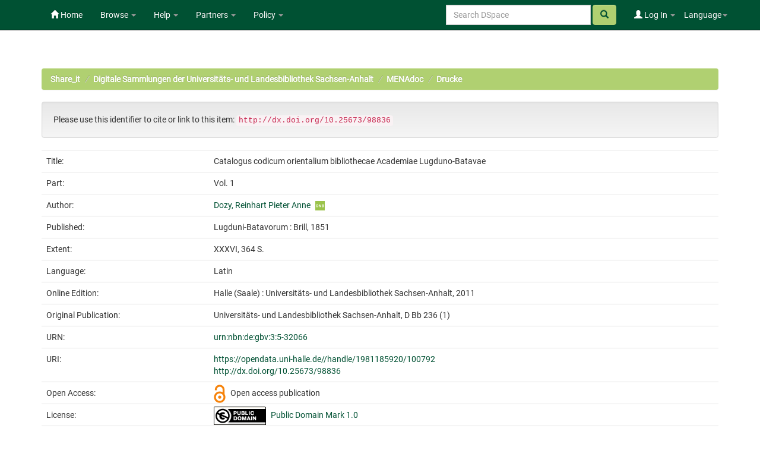

--- FILE ---
content_type: text/html;charset=UTF-8
request_url: https://opendata.uni-halle.de/handle/1981185920/100792
body_size: 6671
content:


















<!DOCTYPE html>
<html>
    <head>
        <title>Share_it: Catalogus codicum orientalium bibliothecae Academiae Lugduno-Batavae</title>
        <meta http-equiv="Content-Type" content="text/html; charset=UTF-8" />
        <meta name="Generator" content="DSpace 6.4" />
        <meta name="viewport" content="width=device-width, initial-scale=1.0">
        <link rel="shortcut icon" href="/favicon.ico" type="image/x-icon"/>
        <link rel="stylesheet" href="/static/css/jquery-ui/redmond/jquery-ui-1.12.1.min.css" type="text/css" />
        <link rel="stylesheet" href="/static/css/bootstrap/bootstrap.min.css" type="text/css" />
        <link rel="stylesheet" href="/static/css/bootstrap/bootstrap-theme.min.css" type="text/css" />
        <link rel="stylesheet" href="/static/css/bootstrap/dspace-theme.css" type="text/css" />
        <link rel="stylesheet" href="/static/css/related-items.css" type="text/css" />
        
        <link rel="stylesheet" href="/static/css/bootoast/bootoast.min.css" type="text/css" />
        
        <link rel="stylesheet" href="/static/css/js-year-calendar.min.css" type="text/css" />
         

        <link rel="search" type="application/opensearchdescription+xml" href="/open-search/description.xml" title="DSpace"/>


<link rel="schema.DCTERMS" href="http://purl.org/dc/terms/" />
<link rel="schema.DC" href="http://purl.org/dc/elements/1.1/" />
<meta name="DC.creator" content="Dozy, Reinhart Pieter Anne" />
<meta name="DCTERMS.dateAccepted" content="2023-01-27T06:00:54Z" scheme="DCTERMS.W3CDTF" />
<meta name="DCTERMS.available" content="2023-01-27T06:00:54Z" scheme="DCTERMS.W3CDTF" />
<meta name="DCTERMS.issued" content="1851" scheme="DCTERMS.W3CDTF" />
<meta name="DC.identifier" content="gbv: 225835975" />
<meta name="DC.identifier" content="https://opendata.uni-halle.de//handle/1981185920/100792" scheme="DCTERMS.URI" />
<meta name="DC.identifier" content="http://dx.doi.org/10.25673/98836" scheme="DCTERMS.URI" />
<meta name="DCTERMS.extent" content="XXXVI, 364 S." />
<meta name="DC.language" content="lat" scheme="DCTERMS.RFC1766" />
<meta name="DC.publisher" content="Brill" />
<meta name="DCTERMS.isPartOf" content="Catalogus codicum orientalium bibliothecae Academiae Lugduno-Batavae" />
<meta name="DC.rights" content="https://creativecommons.org/publicdomain/mark/1.0/" scheme="DCTERMS.URI" />
<meta name="DC.subject" content="090" scheme="DCTERMS.DDC" />
<meta name="DC.title" content="Catalogus codicum orientalium bibliothecae Academiae Lugduno-Batavae" />
<meta name="DC.type" content="Book" />
<meta name="DC.identifier" content="urn:nbn:de:gbv:3:5-32066" />
<meta name="DC.identifier" content="D Bb 236 (1)" />
<meta name="DC.identifier" content="225835975" />
<meta name="DC.date" content="2011" scheme="DCTERMS.W3CDTF" />

<meta name="citation_keywords" content="Book" />
<meta name="citation_title" content="Catalogus codicum orientalium bibliothecae Academiae Lugduno-Batavae" />
<meta name="citation_publisher" content="Brill" />
<meta name="citation_language" content="lat" />
<meta name="citation_author" content="Dozy, Reinhart Pieter Anne" />
<meta name="citation_pdf_url" content="https://opendata.uni-halle.de//bitstream/1981185920/100792/833/225835975.pdf" />
<meta name="citation_date" content="1851" />
<meta name="citation_abstract_html_url" content="https://opendata.uni-halle.de//handle/1981185920/100792" />


        
        <script type='text/javascript' src="/static/js/jquery/jquery-3.4.1.min.js"></script>
        <script type='text/javascript' src='/static/js/jquery/jquery-ui-1.12.1.min.js'></script>
        <script type='text/javascript' src='/static/js/bootstrap/bootstrap.min.js'></script>
        <script type='text/javascript' src='/static/js/holder.js'></script>
        <script type="text/javascript" src="/utils.js"></script>
        <script type="text/javascript" src="/static/js/choice-support.js"> </script>
        
        <script type="text/javascript" src="/static/js/metadata-beautifier.js"></script>
        
        <script type="text/javascript" src="/static/js/bootoast/bootoast.min.js"></script>
        
        <script type="text/javascript" src="/static/js/js-year-calendar.min.js"></script>
        <script type="text/javascript" src="/static/js/js-year-calendar.de.js"></script>
        <script type="text/javascript" src="/static/js/ulb-calendar.js"></script>
        
        
        
        


    
    


    
    

<!-- HTML5 shim and Respond.js IE8 support of HTML5 elements and media queries -->
<!--[if lt IE 9]>
  <script src="/static/js/html5shiv.js"></script>
  <script src="/static/js/respond.min.js"></script>
<![endif]-->
    </head>

    
    
    <body class="undernavigation">
<a class="sr-only" href="#content">Skip navigation</a>
<header class="navbar navbar-inverse navbar-fixed-top">    
    
            <div class="container">
                

























 <div class="navbar-header">
	<button type="button" class="navbar-toggle" data-toggle="collapse" data-target=".navbar-collapse">
    	<span class="icon-bar"></span>
        <span class="icon-bar"></span>
        <span class="icon-bar"></span>
   	</button>

</div>
<nav class="collapse navbar-collapse bs-navbar-collapse" role="navigation">
	<ul class="nav navbar-nav navbar-left">
    	<li class=""><a href="/"><span class="glyphicon glyphicon-home"></span> Home</a></li>
             
       	<li class="dropdown">
           	<a href="#" class="centeredtext dropdown-toggle" data-toggle="dropdown">Browse <b class="caret"></b></a>
           	<ul class="dropdown-menu">
        		
				
				
			    	<li><a href="/browse?type=dateissued">Issue Date</a></li>
				
			    	<li><a href="/browse?type=author">Author</a></li>
				
			    	<li><a href="/browse?type=title">Title</a></li>
				
			    
	        </ul>
		</li>
		<li class="dropdown">
           	<a href="#" class="dropdown-toggle" data-toggle="dropdown">Help <b class="caret"></b></a>
           	<ul class="dropdown-menu">
				<li><a href="/PDF_Erstellung.jsp">Conversion to PDF/A </a></li>
				<li><a href="/DatenFormate_Share_it.jsp">Preferred / accepted data formats</a></li>
				<li class="divider"></li>
				<li><a href="/Zweitveroeffentlichungsrecht.jsp">Self-Archiving </a></li>
				<li><a href="/Zweitveroeffentlichung_FAQ.jsp">Self-Archiving FAQ </a></li>
           		<li class=""><script type="text/javascript">
<!-- Javascript starts here
document.write('<a href="#" onClick="var popupwin = window.open(\'/help/index.html\',\'dspacepopup\',\'height=600,width=550,resizable,scrollbars\');popupwin.focus();return false;">DSpace Help<\/a>');
// -->
</script><noscript><a href="/help/index.html" target="dspacepopup">DSpace Help</a></noscript></li>
           		
	        </ul>
		</li>
		<li class="dropdown">
           	<a href="community-list" class="dropdown-toggle" data-toggle="dropdown">Partners <b class="caret"></b></a>
           	<ul class="dropdown-menu">
           		<li><a href="/simple-search?query=&location=497920112/1149660">
           			Martin-Luther-Universität Halle-Wittenberg </a></li>
           		<li><a href="/simple-search?query=&location=541532/3149">
           			Otto-von-Guericke-Universität Magdeburg </a></li>
           		<li><a href="/simple-search?query=&location=541532/3138">
           			Hochschule Merseburg </a></li>
           		<li><a href="/simple-search?query=&location=541532/3130">
           			Hochschule Magdeburg-Stendal </a></li>
				<li><a href="/simple-search?query=&location=541532/3119">
           			Hochschule Anhalt </a></li>
				<li><a href="/simple-search?query=&location=1981185920/6690">
           			Hochschule Harz </a></li>
				<li><a href="/simple-search?query=&location=1981185920/6691">
           			Theologische Hochschule Friedensau </a></li>
				<li><a href="/simple-search?query=&location=123456789/33">
           			Burg Giebichenstein Kunsthochschule Halle </a></li>
	        </ul>
		</li>
		
		<!-- 
		<form class="input-group" method="get" action="/simple-search"  scope="search">
				
					<input type="text" class="form-control" placeholder="Search&nbsp;DSpace" name="query" id="tequery" /> <span
						class="input-group-btn">
		        		<button type="submit" id="submit" class="btn btn-success"><span class="glyphicon glyphicon-search"></span></button>
					</span>
					
		
							<div class="input-group-btn">
		
		<select class="form-control" style="max-width:250px;width:35vw;height:35px"  name="location" id="tlocation">
			<option selected="selected" value="/">All of DSpace</option>
			
					<option value="default">
						Martin-Luther-Universität Halle-Wittenberg
					</option>
			
		</select>
		</div>
		
						</form> -->
		
		
		
		
		
		
		
		
		
		
		<li class="dropdown">
           	<a href="/Leitlinien.jsp" class="dropdown-toggle" data-toggle="dropdown">Policy <b class="caret"></b></a>
           	<ul class="dropdown-menu">
           		<li><a href="/Allgemeine%20Bedingungen.jsp" target="_blank">Terms and Conditions</a></li>
           		<li><a href="/Leitlinien.jsp" target="_blank">Share_it Policy</a></li>           		
           		<li class="divider"></li>
                <li class="dropdown-submenu">
                    <a>MLU Halle-Wittenberg <b class="caret"></b></a>
                    <ul class="dropdown-menu">
                        <li><a href="/Deposit-Lizenz-Share_it_Publikationen.pdf" target="_blank">Deposit license - publications</a></li>
                        <li><a href="/Deposit-Lizenz-Share_it_Forschungsdaten.pdf" target="_blank">Deposit license - research data</a></li>
                        <li class="divider"></li>
                        <li><a href="http://wcms.itz.uni-halle.de/download.php?down=46141&elem=3061690" target="_blank">Open Access Policy </a></li>
                        <li><a href="/MLU_LZA_Policy.jsp" target="_blank">Digital Preservation Policy </a></li>
                        <li><a href="http://wcms.itz.uni-halle.de/download.php?down=48148&elem=3101893" target="_blank">Research Data Management Policy </a></li>
                    </ul>
                </li>
                <li class="divider"></li>
                <li class="dropdown-submenu">
                    <a>OVGU Magdeburg <b class="caret"></b></a>
                    <ul class="dropdown-menu">
                        <li><a href="https://www.ub.ovgu.de/ub_media/Service/Formulare/Einwilligungserkl%C3%A4rung+ePub.pdf" target="_blank">Deposit license - publications</a></li>
                        <li class="divider"></li>
                        <li><a href="https://www.ub.ovgu.de/Publizieren+_+Open+Access/Open+Access/Policy.html" target="_blank">Open Access Policy</a></li>
                        <li><a href="/FDM-Leitlinie_OVGU_2019-12-18.pdf" target="_blank">Research Data Management Policy </a></li>
                    </ul>
                </li>
                <li class="divider"></li>
                <li class="dropdown-submenu">
                    <a>Hochschule Magdeburg-Stendal <b class="caret"></b></a>
                    <ul class="dropdown-menu">
                    	<li><a href="https://confluence.h2.de/pages/viewpage.action?pageId=28869972" target="_blank">Deposit license - publications</a></li>
                    	<li class="divider"></li>
                        <li><a href="https://www.h2.de/fileadmin/user_upload/Forschung-Transfer/h2_OA-Policy.pdf " target="_blank">Open Access Policy </a></li>
                    </ul>
                </li>
	        </ul>
		</li>
   </ul>



<div class="nav navbar-nav navbar-right">
	<ul class="nav navbar-nav navbar-right">
    	<li class="dropdown">
	    	<a href="#" class="dropdown-toggle" data-toggle="dropdown">Language<b class="caret"></b></a>
	        <ul class="dropdown-menu">
	 			
	      		<li>
	        		<a onclick="javascript:document.repost.locale.value='de';
	                  	document.repost.submit();" href="?locale=de">
	         			Deutsch
	       			</a>
	      		</li>
	 			
	      		<li>
	        		<a onclick="javascript:document.repost.locale.value='en';
	                  	document.repost.submit();" href="?locale=en">
	         			English
	       			</a>
	      		</li>
	 			
	     	</ul>
    	</li>
	</ul>
</div>

 
<div class="nav navbar-nav navbar-right">
	<ul class="nav navbar-nav navbar-right">
	
    	<li class="dropdown">
        
             <a href="#" class="dropdown-toggle" data-toggle="dropdown"><span class="glyphicon glyphicon-user"></span> Log In <b class="caret"></b></a>
	             
             <ul class="dropdown-menu">
               <li><a href="/mydspace">My Share_it</a></li>
               <li><a href="/subscribe">Receive email<br/>updates</a></li>
               <li><a href="/profile">Edit Profile</a></li>

		
             </ul>
           </li>
          </ul>
		
		<form method="get" action="/simple-search" class="navbar-form navbar-right">
		      
		   	    <div class="form-group">
	          		<input type="text" class="form-control" placeholder="Search&nbsp;DSpace" name="query" id="tequery" size="25"/>
	        	</div>
	        	<button type="submit" class="btn btn-success btn-search"><span class="glyphicon glyphicon-search"></span></button>

			
		</form>
		
	</div>
	
    </nav>


            </div>

</header>

<main id="content" role="main">

                

<div class="container">
    



  

<ol class="breadcrumb btn-success">

  <li><a href="/">Share_it</a></li>

  <li><a href="/handle/1981185920/31823">Digitale Sammlungen der Universitäts- und Landesbibliothek Sachsen-Anhalt</a></li>

  <li><a href="/handle/1981185920/32158">MENAdoc</a></li>

  <li><a href="/handle/1981185920/32159">Drucke</a></li>

</ol>

</div>                



        
<div class="container">
	







































		
		
		
		
		
            
            <div class="well">Please use this identifier to cite or link to this item:
            <code>http://dx.doi.org/10.25673/98836</code></div>
        




    
    <table class="table itemDisplayTable">
<tr><td class="metadataFieldLabel dc_title">Title:&nbsp;</td><td class="metadataFieldValue dc_title">Catalogus&#x20;codicum&#x20;orientalium&#x20;bibliothecae&#x20;Academiae&#x20;Lugduno-Batavae</td></tr>
<tr><td class="metadataFieldLabel local_part_title">Part:&nbsp;</td><td class="metadataFieldValue local_part_title">Vol.&#x20;1</td></tr>
<tr><td class="metadataFieldLabel dc_contributor_author">Author:&nbsp;</td><td class="metadataFieldValue dc_contributor_author"><a class="authority author"href="/browse?type=author&amp;authority=gnd%2F116191171">Dozy,&#x20;Reinhart&#x20;Pieter&#x20;Anne</a><a href="https://explore.gnd.network/gnd/116191171" target="_blank" rel="noopener" class="mark_gnd_img"><img alt="Look up in the Integrated Authority File of the German National Library " title="Look up in the Integrated Authority File of the German National Library " src="/image/gnd.png" width="16" height="16" ></a></td></tr>
<tr><td class="metadataFieldLabel cbs_publication_displayform">Published:&nbsp;</td><td class="metadataFieldValue cbs_publication_displayform">Lugduni-Batavorum&#x20;:&#x20;Brill,&#x20;1851</td></tr>
<tr><td class="metadataFieldLabel dc_format_extent">Extent:&nbsp;</td><td class="metadataFieldValue dc_format_extent">XXXVI,&#x20;364&#x20;S.</td></tr>
<tr><td class="metadataFieldLabel dc_language_iso">Language:&nbsp;</td><td class="metadataFieldValue dc_language_iso">Latin</td><tr><td class="metadataFieldLabel cbs_digitization_displayform">Online Edition:&nbsp;</td><td class="metadataFieldValue cbs_digitization_displayform">Halle&#x20;(Saale)&#x20;:&#x20;Universitäts-&#x20;und&#x20;Landesbibliothek&#x20;Sachsen-Anhalt,&#x20;2011</td></tr>
<tr><td class="metadataFieldLabel local_holding_displayform">Original Publication:&nbsp;</td><td class="metadataFieldValue local_holding_displayform">Universitäts-&#x20;und&#x20;Landesbibliothek&#x20;Sachsen-Anhalt,&#x20;D&#x20;Bb&#x20;236&#x20;(1)</td></tr>
<tr><td class="metadataFieldLabel dc_identifier_urn">URN:&nbsp;</td><td class="metadataFieldValue dc_identifier_urn"><a href="https://nbn-resolving.org/urn:nbn:de:gbv:3:5-32066">urn:nbn:de:gbv:3:5-32066</a></td></tr>
<tr><td class="metadataFieldLabel dc_identifier_uri">URI:&nbsp;</td><td class="metadataFieldValue dc_identifier_uri"><a href="https://opendata.uni-halle.de//handle/1981185920/100792">https:&#x2F;&#x2F;opendata.uni-halle.de&#x2F;&#x2F;handle&#x2F;1981185920&#x2F;100792</a><br /><a href="http://dx.doi.org/10.25673/98836">http:&#x2F;&#x2F;dx.doi.org&#x2F;10.25673&#x2F;98836</a></td></tr>
<tr><td class="metadataFieldLabel local_openaccess">Open Access:&nbsp;</td><td class="metadataFieldValue local_openaccess"><img class="mark_oa_img" src="/image/openaccess32.png" title="Open access publication">Open access publication</td></tr>
<tr><td class="metadataFieldLabel dc_rights_uri">License:&nbsp;</td><td class="metadataFieldValue dc_rights_uri"><a href="https://creativecommons.org/publicdomain/mark/1.0/"><img class="mark_license_img" src="/image/license/p//mark/1.0/88x31.png" title="Public Domain Mark 1.0" alt="Public Domain Mark 1.0"></a><a href="https://creativecommons.org/publicdomain/mark/1.0/">Public&#x20;Domain&#x20;Mark&#x20;1.0</a></td><tr><td class="metadataFieldLabel">Appears in Collections:</td><td class="metadataFieldValue"><a href="/handle/1981185920/32159">Drucke</a><br/></td></tr>
</table><br/>

    <div class='panel panel-info'><div class='panel-heading'>Ressources:</div><table class='table panel-body'><tbody><tr><td class='standard col-md-2' align='center' style='vertical-align:middle;'><a target="_blank" href="/explore?bitstream_id=dbcb60d6-661c-44be-8be3-1eceaa8f4922&handle=1981185920/100792&provider=iiif-image"><img src="https://opendata.uni-halle.de//iiif-imgsrv/dbcb60d6-661c-44be-8be3-1eceaa8f4922/!0!15!78!06!157806953306937317939511099649308325412/full/!300,300/0/default.jpg" alt="Thumbnail" style='width: 100%; height: auto;' /></a><br /></td><td style='vertical-align: middle;'><table class='table panel-body'><tbody><tr><th class='standard col-md-3'>View online</th><th class='col-md-6'>&nbsp;</th><th class='col-md-3'>&nbsp;</th></tr><tr><td class='standard'>&nbsp;</td><td class='standard'>&nbsp;</td><td class='standard' align='center'><div class="btn-group btn-block"><a href="/explore?bitstream_id=dbcb60d6-661c-44be-8be3-1eceaa8f4922&handle=1981185920/100792&provider=iiif-image" class="btn btn-primary" style="width: 85%" target="_blank">See online <i class="fa fa-eye">IIIF</i></a><button type="button" class="btn btn-primary dropdown-toggle" data-toggle="dropdown"  aria-haspopup="true" aria-expanded="false" style="width: 15%" >  <span class="caret"></span> <span class="sr-only">Toggle Dropdown</span> </button><ul class="dropdown-menu"> <li><a href="/explore?bitstream_id=dbcb60d6-661c-44be-8be3-1eceaa8f4922&handle=1981185920/100792&provider=dfg-viewer" target="_blank">See online <i class="fa fa-eye">DFG-Viewer</i></a></li><li role="separator" class="divider"></li> <li><a href="/bitstream/1981185920/100792/1/00000001.jpg" target="_blank">View/Open</a></li></ul> </div></td></tr><tr><th class='standard'>Download</th><th>&nbsp;</th><th>&nbsp;</th></tr><tr><td class='standard' style="vertical-align: middle;">274.55 MB</td><td class='standard' style="vertical-align: middle;">Adobe PDF</td><td class='standard' align='center'><a class="btn btn-primary btn-block" target="_blank" href="/bitstream/1981185920/100792/833/225835975.pdf">View/Open</a></td></tr></tbody></table></td></tr></tbody></table></div>


        
    
    <div class='panel panel-info related-items'><div class='panel-heading related-items-panel-heading'>Related items:</div><div class='panel-body related-items-panel-body'><ul class='list-group'><li class='related-item-row list-group-item noLeftRightBorders'><span class='formatted_types badge'><span class='dc.type_metadata_value'>Book</span></span><span class='formatted_types badge'><span class='dc.date.issued_metadata_value'>1851</span></span><span class='formatted_title'><a href='https://opendata.uni-halle.de//handle/1981185920/100769'><span class='dc.title_metadata_value'>Catalogus&#x20;codicum&#x20;orientalium&#x20;bibliothecae&#x20;Academiae&#x20;Lugduno-Batavae</span></a></span></li></ul></div></div>
<div class="container row">


    <a class="btn btn-default" href="/handle/1981185920/100792?mode=full">
        Show full item record
    </a>
    
    <a class="btn btn-primary" href="/export?handle=1981185920/100792&format=bibtex">BibTeX</a>
    <a class="btn btn-primary" href="/export?handle=1981185920/100792&format=endnote">EndNote</a>
    
    <a class="btn btn-primary" href="/explore?bitstream_id=dbcb60d6-661c-44be-8be3-1eceaa8f4922&handle=1981185920/100792&provider=iiif-image&onlyManifest=true">IIIF-Manifest</a>

    <a class="btn btn-primary" href="/explore?bitstream_id=dbcb60d6-661c-44be-8be3-1eceaa8f4922&handle=1981185920/100792&provider=dfg-viewer&onlyManifest=true">METS (OAI-PMH)</a>
    
    
    
    <a class="statisticsLink  btn btn-primary" href="/handle/1981185920/100792/statistics"><span class="glyphicon glyphicon-stats"></span></a>    

    

</div>
<br/>
    

<br/>
    <p class="submitFormHelp alert alert-info"></p>
















            

</div>
</main>
            
    <footer class="navbar navbar-inverse navbar-bottom">

        <div>
            <a href="https://dini.de/dienste-projekte/dini-zertifikat/">
                <img src="/image/DINI_Siegel_FINAL_22.png" border="0" alt="DINI Zertifikat 2016" style="max-height:100px; margin-top: 5px; margin-right: 10px" class="pull-right">
            </a>
        </div>
        <div id="designedby" class="container text-muted" style="padding-top: 35px;">

        
            <div id="footer_feedback" class="pull-right">                                    
                <p class="text-muted">
                    <a href="/Impressum.jsp">Imprint </a>
                    &nbsp;&nbsp;&nbsp;
                    <a href="/Erstinformation.jsp">Privacy Policy</a>
                    &nbsp;&nbsp;&nbsp;
                    <a href="/Kontakt.jsp">Contact</a>
                    <a href="/htmlmap"></a>
                </p>
            </div>
        </div>
    </footer>
    </body>
</html>

